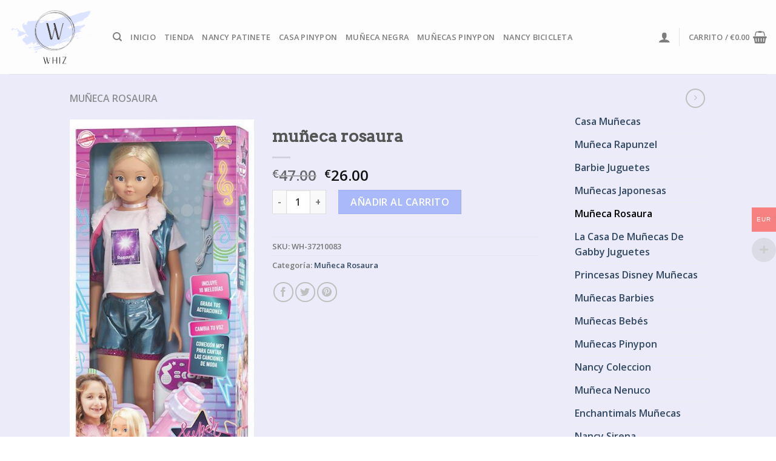

--- FILE ---
content_type: application/javascript
request_url: https://www.whiz.es/wp-content/plugins/woocommerce-multi-currency/js/woocommerce-multi-currency.min.js?ver=2.2.3
body_size: 2711
content:
jQuery(document).ready((function(c){"use strict";function e(c){for(var e=c+"=",r=decodeURIComponent(document.cookie).split(";"),t=0;t<r.length;t++){for(var o=r[t];" "==o.charAt(0);)o=o.substring(1);if(0==o.indexOf(e))return o.substring(e.length,o.length)}return""}wooMultiCurrencyParams.currencyByPaymentImmediately&&(c(document.body).on("updated_checkout",(function(e,r){void 0!==r&&r.hasOwnProperty("wmc_update_checkout")&&r.wmc_update_checkout&&c(document.body).trigger("update_checkout")})),c(document.body).on("payment_method_selected",(function(e,r){c(document.body).trigger("update_checkout")}))),window.woocommerce_multi_currency={init:function(){this.design(),this.checkPosition(),this.click_to_expand(),"1"===wooMultiCurrencyParams.enableCacheCompatible?(this.cacheCompatible(),c(document).on("append.infiniteScroll",(()=>{this.cacheCompatible()}))):"2"===wooMultiCurrencyParams.enableCacheCompatible&&(this.overrideSwitcher(),this.cacheCompatibleByJSON(),c(document).on("append.infiniteScroll",(()=>{this.cacheCompatibleByJSON()})))},disableCurrentCurrencyLink(){c(".wmc-active a").on("click",(function(c){c.preventDefault(),c.stopImmediatePropagation()}))},design:function(){jQuery(window).width()<=768?jQuery(".woocommerce-multi-currency.wmc-sidebar").on("click",(function(){jQuery(this).toggleClass("wmc-hover"),jQuery(this).hasClass("wmc-hover")?jQuery("html").css({overflow:"hidden"}):jQuery("html").css({overflow:"visible"})})):(jQuery(".woocommerce-multi-currency.wmc-sidebar").on("mouseenter",(function(){jQuery(this).addClass("wmc-hover")})),jQuery(".woocommerce-multi-currency.wmc-sidebar").on("mouseleave",(function(){jQuery(this).removeClass("wmc-hover")})))},checkPosition:function(){jQuery(".woocommerce-multi-currency .wmc-currency-wrapper").on("mouseenter",(function(){let e=c(this).closest(".woocommerce-multi-currency");e.hasClass("wmc-currency-trigger-click")||(this.getBoundingClientRect().top/c(window).height()>.5?e.find(".wmc-sub-currency").addClass("wmc-show-up"):e.find(".wmc-sub-currency").removeClass("wmc-show-up"))}))},click_to_expand(){c(document.body).on("click",(function(e){c(".wmc-currency-trigger-click-active").removeClass("wmc-currency-trigger-click-active")})),c(document.body).on("click",".wmc-currency-trigger-click",(function(e){let r=c(this);e.stopPropagation(),r.toggleClass("wmc-currency-trigger-click-active"),this.getBoundingClientRect().top/c(window).height()>.5?r.find(".wmc-sub-currency").addClass("wmc-show-up"):r.find(".wmc-sub-currency").removeClass("wmc-show-up")}))},cacheCompatible(){if("undefined"!=typeof wc_checkout_params&&1===parseInt(wc_checkout_params.is_checkout))return;let e=[],r=c(".wmc-cache-pid");r.length&&r.each((function(r,t){let o=c(t).data("wmc_product_id");o&&e.push(o)}));let t=c(".variations_form");t.length&&t.each((function(r,t){let o=c(t).data("product_variations");o.length&&o.forEach((c=>{e.push(c.variation_id)}))}));let o=c(".woocommerce-multi-currency.wmc-shortcode").not(".wmc-list-currency-rates"),a=[];o.map((function(){let e=c(this);a.push({layout:e.data("layout")?e.data("layout"):"default",flag_size:e.data("flag_size"),dropdown_icon:e.data("dropdown_icon"),custom_format:e.data("custom_format")})})),e.length&&(e=[...new Set(e)]);let n=[];c(".wmc-cache-value").each((function(e,r){n.push({price:c(r).data("price"),original_price:c(r).data("original_price"),currency:c(r).data("currency"),product_id:c(r).data("product_id"),keep_format:c(r).data("keep_format")})})),n=[...new Set(n.map(JSON.stringify))].map(JSON.parse),c.ajax({url:wooMultiCurrencyParams.ajaxUrl,type:"POST",data:{action:"wmc_get_products_price",pids:e,shortcodes:a,wmc_current_url:c(".wmc-current-url").val(),exchange:n,extra_params:wooMultiCurrencyParams.extra_params},xhrFields:{withCredentials:!0},success(e){if(e.success){let r=e.data.prices||"",t=e.data.current_currency||"",n=e.data.exchange||"";if(a.length>0&&a.length===e.data.shortcodes.length)for(let c=0;c<a.length;c++)o.eq(c).replaceWith(e.data.shortcodes[c]);if("1"!==wooMultiCurrencyParams.switchByJS&&c(".wmc-currency a").unbind(),t){c(".wmc-sidebar .wmc-currency").removeClass("wmc-active"),c(`.wmc-sidebar .wmc-currency[data-currency=${t}]`).addClass("wmc-active"),c(".wmc-price-switcher .wmc-current-currency i").removeClass().addClass("vi-flag-64 flag-"+e.data.current_country),c(".wmc-price-switcher .wmc-hidden").removeClass("wmc-hidden"),c(`.wmc-price-switcher .wmc-currency[data-currency=${t}]`).addClass("wmc-hidden");let r=c(".wmc-price-switcher").not(".wmc-approximate-price-switcher");r.find(".wmc-current-currency i").removeClass().addClass("vi-flag-64 flag-"+e.data.current_country),r.find(".wmc-hidden").removeClass("wmc-hidden"),r.find(`.wmc-currency[data-currency=${t}]`).addClass("wmc-hidden"),c(`select.wmc-nav option[data-currency=${t}]`).prop("selected",!0),c("body").removeClass(`woocommerce-multi-currency-${wooMultiCurrencyParams.current_currency}`).addClass(`woocommerce-multi-currency-${t}`)}if(r){c(".wmc-approximately").remove();for(let e in r)c(`.wmc-cache-pid[data-wmc_product_id=${e}]`).replaceWith(r[e]);c(".variations_form").each(((e,t)=>{let o=c(t).data("product_variations");o&&(o.map((c=>{let e=c.variation_id;return c.price_html=r[e],c})),c(t).data("product_variations",o))}))}if(n)for(let e in n)c(`.wmc-cache-value[data-price="${n[e].price}"][data-product_id="${n[e].product_id}"][data-keep_format="${n[e].keep_format}"][data-original_price="${n[e].original_price}"][data-currency="${n[e].currency}"]`).replaceWith(n[e].shortcode);jQuery(document.body).trigger("wmc_cache_compatible_finish",[e.data])}}})},overrideSwitcher(){let r=e("wmc_current_currency");if(r){c(".wmc-list-currencies .wmc-currency").removeClass("wmc-active"),c(`.wmc-list-currencies .wmc-currency[data-currency=${r}]`).addClass("wmc-active"),c(".woocommerce-multi-currency.wmc-shortcode.plain-horizontal .wmc-currency").removeClass("wmc-active"),c(`.woocommerce-multi-currency.wmc-shortcode.plain-horizontal .wmc-currency a[data-currency=${r}]`).parent().addClass("wmc-active"),c(".woocommerce-multi-currency.wmc-shortcode.plain-vertical .wmc-currency").removeClass("wmc-hidden"),c(`.woocommerce-multi-currency.wmc-shortcode.plain-vertical .wmc-currency a[data-currency=${r}]`).parent().addClass("wmc-hidden"),c(".woocommerce-multi-currency.wmc-shortcode.plain-vertical.layout0 .wmc-current-currency-code").text(r);{let e=c(`.woocommerce-multi-currency.wmc-shortcode.plain-vertical.layout4 .wmc-currency a[data-currency=${r}] i`).attr("class");c(".woocommerce-multi-currency.wmc-shortcode.plain-vertical.layout4 .wmc-current-currency i.wmc-current-flag").removeClass().addClass(e)}{let e=c(`.woocommerce-multi-currency.wmc-shortcode.plain-vertical.layout5 .wmc-currency a[data-currency=${r}] i`).attr("class");c(".woocommerce-multi-currency.wmc-shortcode.plain-vertical.layout5 .wmc-current-currency i.wmc-current-flag").removeClass().addClass(e);let t=c(`.woocommerce-multi-currency.wmc-shortcode.plain-vertical.layout5 .wmc-currency a[data-currency=${r}] .wmc-sub-currency-code`).first().text();c(".woocommerce-multi-currency.wmc-shortcode.plain-vertical.layout5 .wmc-current-currency .wmc-current-currency-code").text(t)}c(".woocommerce-multi-currency.wmc-shortcode.plain-horizontal.layout6 .wmc-currency").removeClass("wmc-active"),c(`.woocommerce-multi-currency.wmc-shortcode.plain-horizontal.layout6 .wmc-currency a[data-currency=${r}]`).parent().addClass("wmc-active");{let e=c(`.woocommerce-multi-currency.wmc-shortcode.plain-vertical.vertical-currency-symbols .wmc-currency a[data-currency=${r}]`).first().text();c(".woocommerce-multi-currency.wmc-shortcode.plain-vertical.vertical-currency-symbols .wmc-current-currency .wmc-current-currency-symbol").text(e)}{let e=c(`.woocommerce-multi-currency.wmc-shortcode.vertical-currency-symbols-circle .wmc-currency a[data-currency=${r}]`).first().text();c(".woocommerce-multi-currency.wmc-shortcode.vertical-currency-symbols-circle .wmc-current-currency").text(e)}{let e=!0;c(".woocommerce-multi-currency.wmc-shortcode.layout9 .wmc-currency").removeClass("wmc-current-currency wmc-active wmc-left wmc-right"),c(".woocommerce-multi-currency.wmc-shortcode.layout9 .wmc-currency").each((function(t,o){let a=c(o).find("a"),n=a.attr("data-currency"),m=a.text();m=m.replace(n,"").trim(),r===n?(c(o).css("z-index",999),c(o).addClass("wmc-current-currency wmc-active"),a.text(`${r} ${m}`),e=!1):(a.text(m),e?(c(o).addClass("wmc-left"),c(o).css("z-index",t)):(c(o).addClass("wmc-right"),c(o).css("z-index",99-t)))}))}{let e=c(`.woocommerce-multi-currency.wmc-shortcode.plain-vertical.layout10 .wmc-currency a[data-currency=${r}] i`).attr("class");if(c(".woocommerce-multi-currency.wmc-shortcode.plain-vertical.layout10 .wmc-current-currency i.wmc-current-flag").removeClass().addClass(e),c(".woocommerce-multi-currency.wmc-shortcode.plain-vertical.layout10").data("custom_format")){let e=c(`.woocommerce-multi-currency.wmc-shortcode.plain-vertical.layout10 .wmc-currency a[data-currency=${r}] .wmc-sub-currency-name`).first().text(),t=c(`.woocommerce-multi-currency.wmc-shortcode.plain-vertical.layout10 .wmc-currency a[data-currency=${r}] .wmc-sub-currency-code`).first().text(),o=c(`.woocommerce-multi-currency.wmc-shortcode.plain-vertical.layout10 .wmc-currency a[data-currency=${r}] .wmc-sub-currency-symbol`).first().text();c(".woocommerce-multi-currency.wmc-shortcode.plain-vertical.layout10 .wmc-current-currency .wmc-currency-name").text(`${e}`),c(".woocommerce-multi-currency.wmc-shortcode.plain-vertical.layout10 .wmc-current-currency .wmc-currency-code").text(`${t}`),c(".woocommerce-multi-currency.wmc-shortcode.plain-vertical.layout10 .wmc-current-currency .wmc-currency-symbol").text(` ${o}`)}else{let e=c(`.woocommerce-multi-currency.wmc-shortcode.plain-vertical.layout10 .wmc-currency a[data-currency=${r}] .wmc-sub-currency-name`).first().text(),t=c(`.woocommerce-multi-currency.wmc-shortcode.plain-vertical.layout10 .wmc-currency a[data-currency=${r}] .wmc-sub-currency-symbol`).first().text();c(".woocommerce-multi-currency.wmc-shortcode.plain-vertical.layout10 .wmc-current-currency .wmc-text-currency-text").html(`(${e})`),c(".woocommerce-multi-currency.wmc-shortcode.plain-vertical.layout10 .wmc-current-currency .wmc-text-currency-symbol").html(` ${t}`)}}c("select.wmc-nav").val(r);{c(".wmc-price-switcher .wmc-currency.wmc-hidden").removeClass("wmc-hidden"),c(`.wmc-price-switcher .wmc-currency[data-currency=${r}]`).addClass("wmc-hidden");let e=c(`.wmc-price-switcher .wmc-currency[data-currency=${r}] i`).attr("class");c(".wmc-price-switcher .wmc-current-currency i").removeClass().addClass(e)}}},cacheCompatibleByJSON(){let r=e("wmc_current_currency");function t(){c(".wmc-wc-price").each((function(e,t){let o=c(t).find(".wmc-price-cache-list").attr("data-wmc_price_cache");if(o)try{o=JSON.parse(o);let e=o[r];e&&(c(t).after(e),c(t).remove())}catch(c){}}))}r?(t(),c(".variations_form").on("show_variation",(function(){t()}))):setTimeout((function(){woocommerce_multi_currency.cacheCompatibleByJSON()}),1e3)}},woocommerce_multi_currency.init()}));